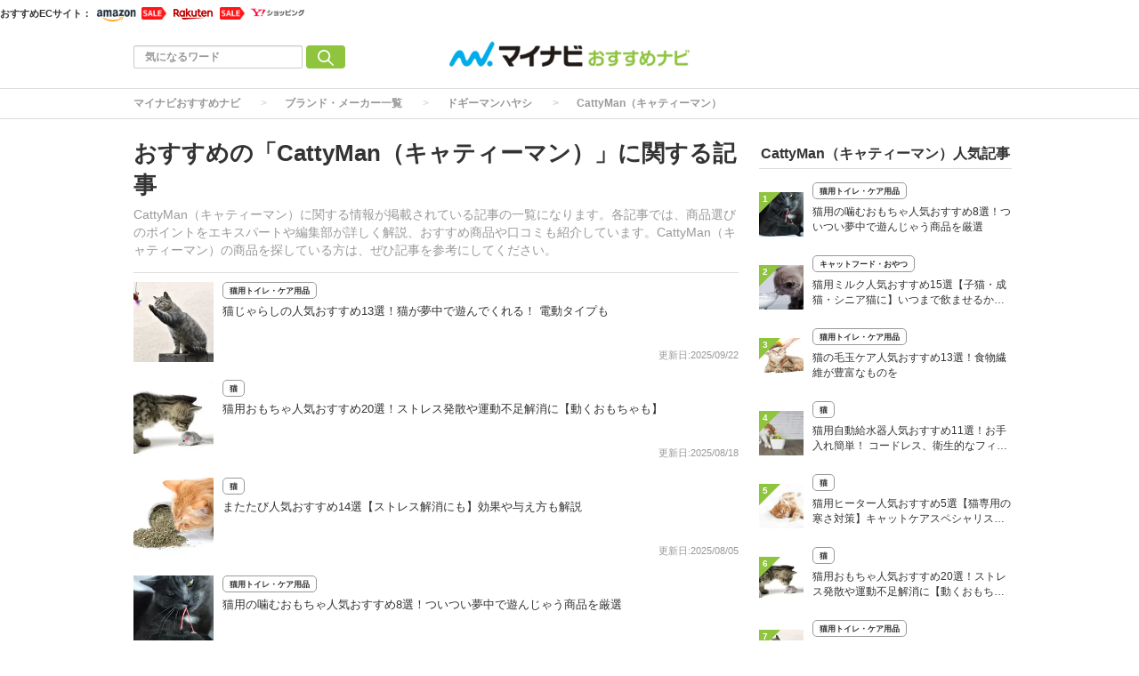

--- FILE ---
content_type: text/html; charset=utf-8
request_url: https://osusume.mynavi.jp/brand/4350/
body_size: 12369
content:
<!DOCTYPE html>
<html lang="ja">
<head>
  <meta charset="utf-8">
          <!-- Google Tag Manager -->
<script>(function(w,d,s,l,i){w[l]=w[l]||[];w[l].push({'gtm.start':new Date().getTime(),event:'gtm.js'});var f=d.getElementsByTagName(s)[0],j=d.createElement(s),dl=l!='dataLayer'?'&l='+l:'';j.async=true;j.src='https://www.googletagmanager.com/gtm.js?id='+i+dl;f.parentNode.insertBefore(j,f);})(window,document,'script','dataLayer','GTM-P7F9K6M');</script>
<!-- End Google Tag Manager -->

<meta name="msvalidate.01" content="EA2DE139CB249314736AA51A0C1D8670" />
<meta name="p:domain_verify" content="e8a2005c401a77a856726cf073b61bf8"/>

<!-- ahrefs -->
<meta name="ahrefs-site-verification" content="a787c507759ecdbb10d1a09281324daa425f090389197da4b648aafdc35879a0">



          
  
  
  <link rel="preload" href="/assets/pc_footer_share_twitter-6c5a7bb5e8db9ec2b8f72a0a57fe03b18708e4248e066e686bdcc7be78bb1967.png" as="image">
<link rel="preload" href="/assets/feed_icon-7e2eb562f84c6558db95f1b4704b437921941e201446dc4293e91665ecb319b3.png" as="image">
<link rel="preload" href="/assets/icon_mini_tag-913f09964be6f979ab8ac1f5e1f63d5dcf66c7c582f16552c39434de1db25528.png" as="image">
  <link rel="preload" href="/assets/article_new-b4df9802a8cc2cd85cc0e9c8b15d6b0071306601a57c08b54b1fdfa0b21c2b2c.png" as="image">
  <link rel="preload" href="/assets/article_update-85eb49294e3b0fc549586c68cdfe62f0f062e518fed5545dfcc0609240290dbc.png" as="image">
  <link rel="preload" href="/assets/article_new_pc-774e8562843511db7dd836f10271352240d700b500f555f4cba5469e02bbf840.png" as="image">
  <link rel="preload" href="/assets/article_update_pc-dbb597567e1a8ffeca0cb5bff1d8e625cb9c5d13e20bc92f48d967afc9229e84.png" as="image">
<link rel="preload" href="/uploads/app_setting/logo/1/24e1ce89-67b9-46a2-84e1-84e910da6975.png" as="image">
<title>CattyMan（キャティーマン）に関する記事｜マイナビおすすめナビ</title>
<meta name="description" content="CattyMan（キャティーマン）に関する情報が掲載されている記事の一覧になります。各記事では、商品選びのポイントをエキスパートや編集部が詳しく解説、おすすめ商品や口コミも紹介しています。CattyMan（キャティーマン）の商品を探している方は、ぜひ記事を参考にしてください。">
<meta name="robots" content="index,follow">
<link rel="canonical" href="https://osusume.mynavi.jp/brand/4350/">




<meta property="og:locale" content="ja_JP">
<meta property="og:title" content="CattyMan（キャティーマン）に関する記事｜マイナビおすすめナビ">
<meta property="og:type" content="website">
<meta property="og:url" content="https://osusume.mynavi.jp/brand/4350/">
<meta property="og:description" content="CattyMan（キャティーマン）に関する情報が掲載されている記事の一覧になります。各記事では、商品選びのポイントをエキスパートや編集部が詳しく解説、おすすめ商品や口コミも紹介しています。CattyMan（キャティーマン）の商品を探している方は、ぜひ記事を参考にしてください。">
<meta property="og:site_name" content="マイナビおすすめナビ | 買いたいものがきっと見つかる。">
  <meta property="og:image" content="https://osusume.mynavi.jp/uploads/app_setting/image/1/e066467e-b1c4-44fb-903a-1b0684f62542.jpg">

<meta name="twitter:site" content="@osusume_mynavi">
<meta name="twitter:card" content="summary_large_image">
<meta name="twitter:title" content="CattyMan（キャティーマン）に関する記事｜マイナビおすすめナビ">
<meta name="twitter:creator" content="@osusume_mynavi">
<meta name="twitter:image:src" content="https://osusume.mynavi.jp/uploads/app_setting/image/1/e066467e-b1c4-44fb-903a-1b0684f62542.jpg">
<meta name="twitter:domain" content="mynavi.jp">
    <meta name="viewport" content="width=device-width, initial-scale=1, maximum-scale=1, user-scalable=no">


    <script src="/assets/application-33ea35cd1a1d3b5259061e404a293687e6b69bca323a1f59443c7d9368db4836.js" defer="defer"></script>

      <link rel="stylesheet" href="/assets/responsive_application-7778b7b8cf844a180c4fb6ebc95e64543dcdfa0714e715d305ed9726c62d25ef.css" media="all" />
          <link rel="stylesheet" href="/assets/category/beauty-2868e6f2449506bb5e02c0bc8bac251c8519fd67ca14f8c88bdf26d604253487.css" media="all" />





    <link rel="icon" type="image/x-icon" href="/uploads/app_setting/favicon/1/eac7a02f-1aa1-4c1e-8df7-947ceb3fe697.ico" />
    <link rel="icon" type="image/x-icon" href="/uploads/app_setting/favicon/1/eac7a02f-1aa1-4c1e-8df7-947ceb3fe697.ico" />
      <link rel="apple-touch-icon" type="image/png" href="/uploads/app_setting/touch_icon/1/3cb5cc9d-fef2-4c03-9b44-df9f9765d1a2.png" />

      <meta name="format-detection" content="telephone=no">

<meta name="google-site-verification" content="DPID6yK77fvBxu0nLDQ-zEIglwo58PBp-g1Ww7WEoYI" />

      
      
      

<script type="application/ld+json">
    {
        "@context": "http://schema.org",
        "@type": "WebSite",
        "alternateName": "osusume.mynavi.jp",
        "name": "マイナビおすすめナビ",
        "inLanguage": "jp",
        "url": "https://osusume.mynavi.jp/",
        "accountablePerson": {
            "@type": "Person",
            "name": "土屋 芳明",
            "jobTitle": "株式会社マイナビ 代表取締役 社長執行役員",
            "sameAs": "https://www.mynavi.jp/company/overview/"
        },
        "publisher": {
            "@type": "Organization",
            "name": "株式会社マイナビ／マイナビおすすめナビ",
            "alternateName": "Mynavi Corporation",
            "url": "https://www.mynavi.jp/",
            "logo": "https://www.mynavi.jp/wp-content/themes/site/assets/img/common/log_main.png",
            "ethicsPolicy": "https://www.mynavi.jp/company/",
            "foundingDate": "1973-08-15T00:00:00+09:00"
        },
        "copyrightHolder": {
            "@type": "Organization",
            "name": "株式会社マイナビ",
            "alternateName": "Mynavi Corporation"
        }
    }</script>
</head>
<body class="no-pickups " id="wrapper">

   

    <!-- Google Tag Manager (noscript) -->
<noscript><iframe src="https://www.googletagmanager.com/ns.html?id=GTM-P7F9K6M" height="0" width="0" style="display:none;visibility:hidden"></iframe></noscript>
<!-- End Google Tag Manager (noscript) -->


    
    
    
    
    
        <nav id="navbar" class="navbar navbar-inverse sb-slide mobile_display_block  navbar-fixed-top">
  <div class="container">
    <div class="row">
      <div class="mb-center-position">
        <div class="logo-image-div" data-myanalysis="navbar-logo">
          
          <a class="manualClick" manual-label="マイナビおすすめナビ" href="/"><img class="logo-img logo-image-image" alt="マイナビおすすめナビ" width="380" height="96" loading="lazy" src="/uploads/app_setting/logo/1/24e1ce89-67b9-46a2-84e1-84e910da6975.png" /></a>
        </div>
      </div>
      <div class="right-position" data-myanalysis="navbar-menu-button">
        <button type="button" id="menu_button" class="navbar-toggle collapsed sb-toggle-right" data-toggle="collapse" data-target="#navbar" aria-expanded="false" aria-controls="navbar">
          <img class="" id="menu-button-img" alt="menu button" loading="lazy" src="/assets/amp_menu_btn_mob-ceee3bfe0f7f90e5e2d3a65c7be1fba2bb9cead901dcd654ac05979d4977e276.svg" />
        </button>
      </div>
    </div>
  </div>
</nav>

      <!-- Static navbar -->
  
<nav class="navbar pc_display_block" data-div="navbar-fixed-top">
  <div class="container_ec">
    <div class="row_ec">
      <div class="nav-ec-title">おすすめECサイト：</div>
        <div class="nav-ec-amazon"><picture><source srcset='/assets/nav-ec-sale.png-f279ae42c06e0df3e7bc23ab6b2631853ca1f7de5ec268f781e1d4e0a810cff4.webp' type=image/webp> <img class="nav-ec-sale-img  nav-ec-sale-none" alt="navbar ec sale" loading="lazy" src="/assets/nav-ec-sale-bfc1b36f548af3d16742b677555e97e919ee28c9157f126835e86c31c26c7adb.png" /></picture>
          <a href="https://www.amazon.co.jp/?tag=osusumenavi_top-22" target="_blank" rel="sponsored nofollow noopener"><picture><source srcset='/assets/amazon-nav-logo.png-6810568394a75264d4c5aa7090f5b97229c0c7a6e295bfe395e3faf942fa3cc9.webp' type=image/webp> <img alt="Amazonロゴ" loading="lazy" src="/assets/amazon-nav-logo-8fde160eba1d7cbfd056bf6e2fd2ecb584983bd0cbd3d5b3924f302d39e4020b.png" /></picture></a>
        </div>
        <div class="nav-ec-rakuten"><picture><source srcset='/assets/nav-ec-sale.png-f279ae42c06e0df3e7bc23ab6b2631853ca1f7de5ec268f781e1d4e0a810cff4.webp' type=image/webp> <img class="nav-ec-sale-img  nav-ec-sale-none" alt="navbar ec sale" loading="lazy" src="/assets/nav-ec-sale-bfc1b36f548af3d16742b677555e97e919ee28c9157f126835e86c31c26c7adb.png" /></picture>
          <a href="https://hb.afl.rakuten.co.jp/hgc/17714b55.94c0c6c6.17714b56.8fa8d09c/_RTLink110043?pc=https%3A%2F%2Fwww.rakuten.co.jp%2F&amp;link_type=hybrid_url&amp;ut=eyJwYWdlIjoidXJsIiwidHlwZSI6Imh5YnJpZF91cmwiLCJjb2wiOjF9" target="_blank" rel="sponsored nofollow noopener"><picture><source srcset='/assets/rakuten-nav-logo.gif-58114e4cad6582960305a8f84a939660db51ff969e3fff279b7fd77dcc677fe6.webp' type=image/webp> <img alt="楽天市場ロゴ" loading="lazy" src="/assets/rakuten-nav-logo-1f1187ae5d90d1ac313135937cc6b3b0b9b2aa466e20366c9ceddf082887dfc7.gif" /></picture></a>
        </div>
        <div class="nav-ec-yahoo"><picture><source srcset='/assets/nav-ec-sale.png-f279ae42c06e0df3e7bc23ab6b2631853ca1f7de5ec268f781e1d4e0a810cff4.webp' type=image/webp> <img class="nav-ec-sale-img  nav-ec-sale-none" alt="navbar ec sale" loading="lazy" src="/assets/nav-ec-sale-bfc1b36f548af3d16742b677555e97e919ee28c9157f126835e86c31c26c7adb.png" /></picture>
          <a href="https://ck.jp.ap.valuecommerce.com/servlet/referral?sid=3430673&amp;pid=891695232" target="_blank" rel="sponsored nofollow noopener"><picture><source srcset='/assets/yahoo-nav-logo.png-9e5197213469e20e13ffd0c111dd3c7a85a06803ee73ab49b8197e58ab69a37b.webp' type=image/webp> <img alt="Yahoo!ショッピングロゴ" loading="lazy" src="/assets/yahoo-nav-logo-bbc18706a00d06d15e96e89b1a9d3cbfb3881a1ab3eec1d719e2812743210066.png" /></picture></a>
        </div>
    </div>
  </div>
  <div class="container">
    <div class="row">
      <div class="col-xs-4 left-position" data-myanalysis="navbar-search">
        <form class="navbar-form search-article-form keyword-text-form manualClick" id="article_search" manual-label="検索" role="search" action="/articles/search/" accept-charset="UTF-8" method="get">
      
          <div class="form-group">
            <input class="form-control search_placeholder" placeholder="気になるワード" type="search" name="q[title_cont]" id="q_title_cont" />
             <button name="button" type="submit" class="btn btn-default btn-color search-btn">
             <img width="18" height="18" class="" alt="search button" loading="lazy" src="/assets/mushi-megane-50033777855101d9f5347309ae593cb3cb77e17064a7b2d2c3af74d5ae655b2f.svg" />
</button>          </div>
         
</form>      </div>
	
      <div class="col-xs-4 center-position">
        <div class="logo-image-div" data-myanalysis="navbar-logo">
          
          <a class="manualClick" manual-label="マイナビおすすめナビ" href="https://osusume.mynavi.jp/"><img class="logo-img logo-image-image" alt="マイナビおすすめナビ" width="380" height="96" loading="lazy" src="/uploads/app_setting/logo/1/24e1ce89-67b9-46a2-84e1-84e910da6975.png" /></a>
        </div>
      </div>
      <div class="col-xs-4 right-position navbar-info" data-myanalysis="navbar-right-position">
         <div id="navbar" class="navbar-collapse collapse">
          <ul class="nav navbar-nav navbar-right">
  
</ul>
        </div>
      </div>
    </div>
  </div>
</nav>



        
<script type="application/ld+json">
  {
    "@context": "https://schema.org",
    "@type": "BreadcrumbList",
    "itemListElement":
    [
    {
      "@type": "ListItem",
      "position": 1,
      "item":
      {
        "@id": "https://osusume.mynavi.jp/",
        "name": "マイナビおすすめナビ"
      }
    },
        {
          "@type": "ListItem",
          "position": 2,
          "item":
          {
            "@id": "https://osusume.mynavi.jp/brands/",
            "name": "ブランド・メーカー一覧"
          }
        },
        {
          "@type": "ListItem",
          "position": 3,
          "item":
          {
            "@id": "https://osusume.mynavi.jp/brand/4349/",
            "name": "ドギーマンハヤシ"
          }
        },
    {
      "@type": "ListItem",
      "position": 4,
      "item":
      {
            "@id": "https://osusume.mynavi.jp/brand/4350/",
            "name": "CattyMan（キャティーマン）"
      }
    }
    ]
  }
</script>
  
	<div class="breadcrumb-area pc_display_block" data-myanalysis="breadcrumb-area">
		<ol class="breadcrumb">
			<li><a class="manualClick" manual-label="マイナビおすすめナビ" href="/">マイナビおすすめナビ</a></li>
            <li><a class="manualClick" manual-label="ブランド・メーカー一覧" href="/brands/">ブランド・メーカー一覧</a></li>
            <li><a class="manualClick" manual-label="ドギーマンハヤシ" href="/brand/4349/">ドギーマンハヤシ</a></li>
		  <li class="active">CattyMan（キャティーマン）</li>
		</ol>
	</div>


  <div class="container contents">
      <div class="maskblack"></div>
          	<div class="breadcrumb-area mobile_display_block" data-myanalysis="breadcrumb-area">
		<ol class="breadcrumb">
			<li>
			<a class="manualClick" manual-label="マイナビおすすめナビ" href="/">
				
				<picture><source srcset='/assets/home.png-09cc10fcd69c28722f4e23be46d6d68770a4e97fbfe2bae66e8c2f5a9644ac4b.webp' type=image/webp> <img class="list-icon" alt="home icon" loading="lazy" src="/assets/home-c13454c83c1e7af14a2f7dd0e6743f2db6ab773100825977adf10983ad14bd54.png" width="16" height="16" /></picture>
</a>			</li>
            <li><a class="manualClick" manual-label="ブランド・メーカー一覧" href="/brands/">ブランド・メーカー一覧</a></li>
            <li><a class="manualClick" manual-label="ドギーマンハヤシ" href="/brand/4349/">ドギーマンハヤシ</a></li>
		  <li class="active">CattyMan（キャティーマン）</li>
		</ol>
	</div>
   <p id="notice" style="display:none"></p>
   
<div class="row">
  <div class="main-area article-area">
    <div class="category-header" data-myanalysis="brand-header">
  <div class="media">
    <div class="media-body">
      <h1 class="media-heading page_title">おすすめの「CattyMan（キャティーマン）」に関する記事</h1>
      <p class="media-heading">CattyMan（キャティーマン）に関する情報が掲載されている記事の一覧になります。各記事では、商品選びのポイントをエキスパートや編集部が詳しく解説、おすすめ商品や口コミも紹介しています。CattyMan（キャティーマン）の商品を探している方は、ぜひ記事を参考にしてください。</p>
    </div>
  </div>
</div>
    <hr>


    


<div class="block-area">
    <div class="article-list " data-href="/pet/6344/">
      <div class="media">
        <div class="media-left">
            <div class="thumb">
              <a class="manualClick" manual-label="猫じゃらしの人気おすすめ13選！猫が夢中で遊んでくれる！ 電動タイプも" href="/6344/"><img class="media-object " alt="猫じゃらしの人気おすすめ13選！猫が夢中で遊んでくれる！ 電動タイプも" loading="lazy" src="/uploads/article/image/6344/thumb_lg_xf6085372249l.jpg" /></a>
              
          </div>         
        </div>
        <div class="media-body">

          <div class="header">
            <div class="category">
            <a class="manualClick article-category" href="/keyword/615/">猫用トイレ・ケア用品</a>
          </div>
          </div>
          <p class="title">
              <a class="manualClick" manual-label="猫じゃらしの人気おすすめ13選！猫が夢中で遊んでくれる！ 電動タイプも" href="/6344/">猫じゃらしの人気おすすめ13選！猫が夢中で遊んでくれる！ 電動タイプも</a>
          </p>


          <div class="footer">
              
                <span class="published_at">更新日:2025/09/22</span>
          </div>
        </div>

        
      </div>
    </div>

          
    <div class="article-list " data-href="/pet/3516/">
      <div class="media">
        <div class="media-left">
            <div class="thumb">
              <a class="manualClick" manual-label="猫用おもちゃ人気おすすめ20選！ストレス発散や運動不足解消に【動くおもちゃも】" href="/3516/"><img class="media-object " alt="猫用おもちゃ人気おすすめ20選！ストレス発散や運動不足解消に【動くおもちゃも】" loading="lazy" src="/uploads/article/image/3516/thumb_lg_px0010068792l.jpg" /></a>
              
          </div>         
        </div>
        <div class="media-body">

          <div class="header">
            <div class="category">
            <a class="manualClick article-category" href="/keyword/256/">猫</a>
          </div>
          </div>
          <p class="title">
              <a class="manualClick" manual-label="猫用おもちゃ人気おすすめ20選！ストレス発散や運動不足解消に【動くおもちゃも】" href="/3516/">猫用おもちゃ人気おすすめ20選！ストレス発散や運動不足解消に【動くおもちゃも】</a>
          </p>


          <div class="footer">
              
                <span class="published_at">更新日:2025/08/18</span>
          </div>
        </div>

        
      </div>
    </div>

          
    <div class="article-list " data-href="/pet/6781/">
      <div class="media">
        <div class="media-left">
            <div class="thumb">
              <a class="manualClick" manual-label="またたび人気おすすめ14選【ストレス解消にも】効果や与え方も解説" href="/6781/"><img class="media-object " alt="またたび人気おすすめ14選【ストレス解消にも】効果や与え方も解説" loading="lazy" src="/uploads/article/image/6781/thumb_lg_rf36673767_l.jpg" /></a>
              
          </div>         
        </div>
        <div class="media-body">

          <div class="header">
            <div class="category">
            <a class="manualClick article-category" href="/keyword/256/">猫</a>
          </div>
          </div>
          <p class="title">
              <a class="manualClick" manual-label="またたび人気おすすめ14選【ストレス解消にも】効果や与え方も解説" href="/6781/">またたび人気おすすめ14選【ストレス解消にも】効果や与え方も解説</a>
          </p>


          <div class="footer">
              
                <span class="published_at">更新日:2025/08/05</span>
          </div>
        </div>

        
      </div>
    </div>

          
    <div class="article-list " data-href="/pet/3883/">
      <div class="media">
        <div class="media-left">
            <div class="thumb">
              <a class="manualClick" manual-label="猫用の噛むおもちゃ人気おすすめ8選！ついつい夢中で遊んじゃう商品を厳選" href="/3883/"><img class="media-object " alt="猫用の噛むおもちゃ人気おすすめ8選！ついつい夢中で遊んじゃう商品を厳選" loading="lazy" src="/uploads/article/image/3883/thumb_lg_rf129108800_l.jpg" /></a>
              
          </div>         
        </div>
        <div class="media-body">

          <div class="header">
            <div class="category">
            <a class="manualClick article-category" href="/keyword/615/">猫用トイレ・ケア用品</a>
          </div>
          </div>
          <p class="title">
              <a class="manualClick" manual-label="猫用の噛むおもちゃ人気おすすめ8選！ついつい夢中で遊んじゃう商品を厳選" href="/3883/">猫用の噛むおもちゃ人気おすすめ8選！ついつい夢中で遊んじゃう商品を厳選</a>
          </p>


          <div class="footer">
              
                <span class="published_at">更新日:2025/03/15</span>
          </div>
        </div>

        
      </div>
    </div>

          
    <div class="article-list " data-href="/pet/3804/">
      <div class="media">
        <div class="media-left">
            <div class="thumb">
              <a class="manualClick" manual-label="猫用ミルク人気おすすめ15選【子猫・成猫・シニア猫に】いつまで飲ませるかも解説" href="/3804/"><img class="media-object " alt="猫用ミルク人気おすすめ15選【子猫・成猫・シニア猫に】いつまで飲ませるかも解説" loading="lazy" src="/uploads/article/image/3804/thumb_lg_nekomiruku.jpg" /></a>
              
          </div>         
        </div>
        <div class="media-body">

          <div class="header">
            <div class="category">
            <a class="manualClick article-category" href="/keyword/611/">キャットフード・おやつ</a>
          </div>
          </div>
          <p class="title">
              <a class="manualClick" manual-label="猫用ミルク人気おすすめ15選【子猫・成猫・シニア猫に】いつまで飲ませるかも解説" href="/3804/">猫用ミルク人気おすすめ15選【子猫・成猫・シニア猫に】いつまで飲ませるかも解説</a>
          </p>


          <div class="footer">
              
                <span class="published_at">更新日:2025/03/09</span>
          </div>
        </div>

        
      </div>
    </div>

          
    <div class="article-list " data-href="/pet/640/">
      <div class="media">
        <div class="media-left">
            <div class="thumb">
              <a class="manualClick" manual-label="猫用自動給水器人気おすすめ11選！お手入れ簡単！ コードレス、衛生的なフィルター付きも" href="/640/"><img class="media-object " alt="猫用自動給水器人気おすすめ11選！お手入れ簡単！ コードレス、衛生的なフィルター付きも" loading="lazy" src="/assets/loading-gif-ef97edf4d1acb90bd8ecfb171d4687ca923b13d386173426bfcb961097a710fe.gif" data-original="/uploads/article/image/640/thumb_lg_rf117301348_o.jpg"></a>
              
          </div>         
        </div>
        <div class="media-body">

          <div class="header">
            <div class="category">
            <a class="manualClick article-category" href="/keyword/256/">猫</a>
          </div>
          </div>
          <p class="title">
              <a class="manualClick" manual-label="猫用自動給水器人気おすすめ11選！お手入れ簡単！ コードレス、衛生的なフィルター付きも" href="/640/">猫用自動給水器人気おすすめ11選！お手入れ簡単！ コードレス、衛生的なフィルター付きも</a>
          </p>


          <div class="footer">
              
                <span class="published_at">更新日:2025/02/26</span>
          </div>
        </div>

        
      </div>
    </div>

          
    <div class="article-list " data-href="/pet/3881/">
      <div class="media">
        <div class="media-left">
            <div class="thumb">
              <a class="manualClick" manual-label="猫用ヒーター人気おすすめ5選【猫専用の寒さ対策】キャットケアスペシャリストが厳選" href="/3881/"><img class="media-object " alt="猫用ヒーター人気おすすめ5選【猫専用の寒さ対策】キャットケアスペシャリストが厳選" loading="lazy" src="/assets/loading-gif-ef97edf4d1acb90bd8ecfb171d4687ca923b13d386173426bfcb961097a710fe.gif" data-original="/uploads/article/image/3881/thumb_lg_rf28828371_o.jpg"></a>
              
          </div>         
        </div>
        <div class="media-body">

          <div class="header">
            <div class="category">
            <a class="manualClick article-category" href="/keyword/256/">猫</a>
          </div>
          </div>
          <p class="title">
              <a class="manualClick" manual-label="猫用ヒーター人気おすすめ5選【猫専用の寒さ対策】キャットケアスペシャリストが厳選" href="/3881/">猫用ヒーター人気おすすめ5選【猫専用の寒さ対策】キャットケアスペシャリストが厳選</a>
          </p>


          <div class="footer">
              
                <span class="published_at">更新日:2025/02/25</span>
          </div>
        </div>

        
      </div>
    </div>

          
    <div class="article-list " data-href="/pet/2145/">
      <div class="media">
        <div class="media-left">
            <div class="thumb">
              <a class="manualClick" manual-label="猫用爪切り人気おすすめ15選！ハサミタイプやギロチンタイプ、電動も" href="/2145/"><img class="media-object " alt="猫用爪切り人気おすすめ15選！ハサミタイプやギロチンタイプ、電動も" loading="lazy" src="/assets/loading-gif-ef97edf4d1acb90bd8ecfb171d4687ca923b13d386173426bfcb961097a710fe.gif" data-original="/uploads/article/image/2145/thumb_lg_1.jpg"></a>
              
          </div>         
        </div>
        <div class="media-body">

          <div class="header">
            <div class="category">
            <a class="manualClick article-category" href="/keyword/256/">猫</a>
          </div>
          </div>
          <p class="title">
              <a class="manualClick" manual-label="猫用爪切り人気おすすめ15選！ハサミタイプやギロチンタイプ、電動も" href="/2145/">猫用爪切り人気おすすめ15選！ハサミタイプやギロチンタイプ、電動も</a>
          </p>


          <div class="footer">
              
                <span class="published_at">更新日:2024/12/23</span>
          </div>
        </div>

        
      </div>
    </div>

          
    <div class="article-list " data-href="/pet/11377/">
      <div class="media">
        <div class="media-left">
            <div class="thumb">
              <a class="manualClick" manual-label="猫用シャンプー人気おすすめ25選！頻度・やり方も解説【水不要、タオルタイプなど】" href="/11377/"><img class="media-object " alt="猫用シャンプー人気おすすめ25選！頻度・やり方も解説【水不要、タオルタイプなど】" loading="lazy" src="/assets/loading-gif-ef97edf4d1acb90bd8ecfb171d4687ca923b13d386173426bfcb961097a710fe.gif" data-original="/uploads/article/image/11377/thumb_lg_%E7%8C%AB_%E6%B4%97%E6%BF%AF%E6%A9%9F_%E3%82%B7%E3%83%A3%E3%83%B3%E3%83%97%E3%83%BC.jpg"></a>
              
          </div>         
        </div>
        <div class="media-body">

          <div class="header">
            <div class="category">
            <a class="manualClick article-category" href="/keyword/4020/">猫用ケア用品</a>
          </div>
          </div>
          <p class="title">
              <a class="manualClick" manual-label="猫用シャンプー人気おすすめ25選！頻度・やり方も解説【水不要、タオルタイプなど】" href="/11377/">猫用シャンプー人気おすすめ25選！頻度・やり方も解説【水不要、タオルタイプなど】</a>
          </p>


          <div class="footer">
              
                <span class="published_at">更新日:2024/12/11</span>
          </div>
        </div>

        
      </div>
    </div>

          
    <div class="article-list " data-href="/pet/6234/">
      <div class="media">
        <div class="media-left">
            <div class="thumb">
              <a class="manualClick" manual-label="猫草の人気おすすめ11選【愛猫の嗜好品として】届いてすぐあげられるものも" href="/6234/"><img class="media-object " alt="猫草の人気おすすめ11選【愛猫の嗜好品として】届いてすぐあげられるものも" loading="lazy" src="/assets/loading-gif-ef97edf4d1acb90bd8ecfb171d4687ca923b13d386173426bfcb961097a710fe.gif" data-original="/uploads/article/image/6234/thumb_lg_rf42029417_l.jpg"></a>
              
          </div>         
        </div>
        <div class="media-body">

          <div class="header">
            <div class="category">
            <a class="manualClick article-category" href="/keyword/615/">猫用トイレ・ケア用品</a>
          </div>
          </div>
          <p class="title">
              <a class="manualClick" manual-label="猫草の人気おすすめ11選【愛猫の嗜好品として】届いてすぐあげられるものも" href="/6234/">猫草の人気おすすめ11選【愛猫の嗜好品として】届いてすぐあげられるものも</a>
          </p>


          <div class="footer">
              
                <span class="published_at">更新日:2024/12/04</span>
          </div>
        </div>

        
      </div>
    </div>

          
    <div class="article-list " data-href="/pet/1724/">
      <div class="media">
        <div class="media-left">
            <div class="thumb">
              <a class="manualClick" manual-label="猫のノミダニ対策用品人気おすすめ9選【駆除・予防】スプレー・首輪タイプも" href="/1724/"><img class="media-object " alt="猫のノミダニ対策用品人気おすすめ9選【駆除・予防】スプレー・首輪タイプも" loading="lazy" src="/assets/loading-gif-ef97edf4d1acb90bd8ecfb171d4687ca923b13d386173426bfcb961097a710fe.gif" data-original="/uploads/article/image/1724/thumb_lg_rf37237206_o.jpg"></a>
              
          </div>         
        </div>
        <div class="media-body">

          <div class="header">
            <div class="category">
            <a class="manualClick article-category" href="/keyword/256/">猫</a>
          </div>
          </div>
          <p class="title">
              <a class="manualClick" manual-label="猫のノミダニ対策用品人気おすすめ9選【駆除・予防】スプレー・首輪タイプも" href="/1724/">猫のノミダニ対策用品人気おすすめ9選【駆除・予防】スプレー・首輪タイプも</a>
          </p>


          <div class="footer">
              
                <span class="published_at">更新日:2024/10/09</span>
          </div>
        </div>

        
      </div>
    </div>

          
    <div class="article-list " data-href="/pet/6640/">
      <div class="media">
        <div class="media-left">
            <div class="thumb">
              <a class="manualClick" manual-label="子猫用おもちゃ人気おすすめ12選！噛むおもちゃやけりぐるみなど" href="/6640/"><img class="media-object " alt="子猫用おもちゃ人気おすすめ12選！噛むおもちゃやけりぐるみなど" loading="lazy" src="/assets/loading-gif-ef97edf4d1acb90bd8ecfb171d4687ca923b13d386173426bfcb961097a710fe.gif" data-original="/uploads/article/image/6640/thumb_lg_pls8035991u88646.jpg"></a>
              
          </div>         
        </div>
        <div class="media-body">

          <div class="header">
            <div class="category">
            <a class="manualClick article-category" href="/keyword/256/">猫</a>
          </div>
          </div>
          <p class="title">
              <a class="manualClick" manual-label="子猫用おもちゃ人気おすすめ12選！噛むおもちゃやけりぐるみなど" href="/6640/">子猫用おもちゃ人気おすすめ12選！噛むおもちゃやけりぐるみなど</a>
          </p>


          <div class="footer">
              
                <span class="published_at">更新日:2024/10/04</span>
          </div>
        </div>

        
      </div>
    </div>

          
    <div class="article-list " data-href="/pet/6587/">
      <div class="media">
        <div class="media-left">
            <div class="thumb">
              <a class="manualClick" manual-label="猫用ドライシャンプー人気おすすめ10選！水やお風呂、シャンプーが苦手な愛猫に" href="/6587/"><img class="media-object " alt="猫用ドライシャンプー人気おすすめ10選！水やお風呂、シャンプーが苦手な愛猫に" loading="lazy" src="/assets/loading-gif-ef97edf4d1acb90bd8ecfb171d4687ca923b13d386173426bfcb961097a710fe.gif" data-original="/uploads/article/image/6587/thumb_lg_rf87485201_o.jpg"></a>
              
          </div>         
        </div>
        <div class="media-body">

          <div class="header">
            <div class="category">
            <a class="manualClick article-category" href="/keyword/615/">猫用トイレ・ケア用品</a>
          </div>
          </div>
          <p class="title">
              <a class="manualClick" manual-label="猫用ドライシャンプー人気おすすめ10選！水やお風呂、シャンプーが苦手な愛猫に" href="/6587/">猫用ドライシャンプー人気おすすめ10選！水やお風呂、シャンプーが苦手な愛猫に</a>
          </p>


          <div class="footer">
              
                <span class="published_at">更新日:2024/10/02</span>
          </div>
        </div>

        
      </div>
    </div>

          
</div>


  
  


    

      

        <div class="sidemenu ranking ca_ranking_ver2 mobile_display_block" data-myanalysis="sidemenu-ranking">
  <h4 class="title">CattyMan（キャティーマン）人気記事</h4>
  <hr id="112">
      <div class="media category-ranking-list " data-href="/3883/">
        <div class="media-left">
          <div class="thumb">
            <span class="circle">1</span>
            <a class="manualClick" manual-label="猫用の噛むおもちゃ人気おすすめ8選！ついつい夢中で遊んじゃう商品を厳選" href="/3883/"><img class="media-object " alt="猫用の噛むおもちゃ人気おすすめ8選！ついつい夢中で遊んじゃう商品を厳選" loading="lazy" src="/uploads/article/image/3883/thumb_lg_rf129108800_l.jpg" /></a>
            
          </div>
        </div>
        <div class="media-body">
            <div class="category">
            <a class="manualClick article-category" href="/keyword/615/">猫用トイレ・ケア用品</a>
            </div>
          <p><a class="manualClick title" manual-label="猫用の噛むおもちゃ人気おすすめ8選！ついつい夢中で遊んじゃう商品を厳選" href="/3883/">猫用の噛むおもちゃ人気おすすめ8選！ついつい夢中で遊んじゃう商品を厳選</a></p>
          <p class="weekly">
          </p>
        </div>
      </div>
      <div class="media category-ranking-list " data-href="/3804/">
        <div class="media-left">
          <div class="thumb">
            <span class="circle">2</span>
            <a class="manualClick" manual-label="猫用ミルク人気おすすめ15選【子猫・成猫・シニア猫に】いつまで飲ませるかも解説" href="/3804/"><img class="media-object " alt="猫用ミルク人気おすすめ15選【子猫・成猫・シニア猫に】いつまで飲ませるかも解説" loading="lazy" src="/uploads/article/image/3804/thumb_lg_nekomiruku.jpg" /></a>
            
          </div>
        </div>
        <div class="media-body">
            <div class="category">
            <a class="manualClick article-category" href="/keyword/611/">キャットフード・おやつ</a>
            </div>
          <p><a class="manualClick title" manual-label="猫用ミルク人気おすすめ15選【子猫・成猫・シニア猫に】いつまで飲ませるかも解説" href="/3804/">猫用ミルク人気おすすめ15選【子猫・成猫・シニア猫に】いつまで飲ませるかも解説</a></p>
          <p class="weekly">
          </p>
        </div>
      </div>
      <div class="media category-ranking-list " data-href="/1089/">
        <div class="media-left">
          <div class="thumb">
            <span class="circle">3</span>
            <a class="manualClick" manual-label="猫の毛玉ケア人気おすすめ13選！食物繊維が豊富なものを" href="/1089/"><img class="media-object " alt="猫の毛玉ケア人気おすすめ13選！食物繊維が豊富なものを" loading="lazy" src="/uploads/article/image/1089/thumb_lg_rf105061765_o_2.jpg" /></a>
            
          </div>
        </div>
        <div class="media-body">
            <div class="category">
            <a class="manualClick article-category" href="/keyword/615/">猫用トイレ・ケア用品</a>
            </div>
          <p><a class="manualClick title" manual-label="猫の毛玉ケア人気おすすめ13選！食物繊維が豊富なものを" href="/1089/">猫の毛玉ケア人気おすすめ13選！食物繊維が豊富なものを</a></p>
          <p class="weekly">
          </p>
        </div>
      </div>
      <div class="media category-ranking-list " data-href="/640/">
        <div class="media-left">
          <div class="thumb">
            <span class="circle">4</span>
            <a class="manualClick" manual-label="猫用自動給水器人気おすすめ11選！お手入れ簡単！ コードレス、衛生的なフィルター付きも" href="/640/"><img class="media-object " alt="猫用自動給水器人気おすすめ11選！お手入れ簡単！ コードレス、衛生的なフィルター付きも" loading="lazy" src="/uploads/article/image/640/thumb_lg_rf117301348_o.jpg" /></a>
            
          </div>
        </div>
        <div class="media-body">
            <div class="category">
            <a class="manualClick article-category" href="/keyword/256/">猫</a>
            </div>
          <p><a class="manualClick title" manual-label="猫用自動給水器人気おすすめ11選！お手入れ簡単！ コードレス、衛生的なフィルター付きも" href="/640/">猫用自動給水器人気おすすめ11選！お手入れ簡単！ コードレス、衛生的なフィルター付きも</a></p>
          <p class="weekly">
          </p>
        </div>
      </div>
      <div class="media category-ranking-list " data-href="/3881/">
        <div class="media-left">
          <div class="thumb">
            <span class="circle">5</span>
            <a class="manualClick" manual-label="猫用ヒーター人気おすすめ5選【猫専用の寒さ対策】キャットケアスペシャリストが厳選" href="/3881/"><img class="media-object " alt="猫用ヒーター人気おすすめ5選【猫専用の寒さ対策】キャットケアスペシャリストが厳選" loading="lazy" src="/uploads/article/image/3881/thumb_lg_rf28828371_o.jpg" /></a>
            
          </div>
        </div>
        <div class="media-body">
            <div class="category">
            <a class="manualClick article-category" href="/keyword/256/">猫</a>
            </div>
          <p><a class="manualClick title" manual-label="猫用ヒーター人気おすすめ5選【猫専用の寒さ対策】キャットケアスペシャリストが厳選" href="/3881/">猫用ヒーター人気おすすめ5選【猫専用の寒さ対策】キャットケアスペシャリストが厳選</a></p>
          <p class="weekly">
          </p>
        </div>
      </div>
      <div class="media category-ranking-list " data-href="/3516/">
        <div class="media-left">
          <div class="thumb">
            <span class="circle">6</span>
            <a class="manualClick" manual-label="猫用おもちゃ人気おすすめ20選！ストレス発散や運動不足解消に【動くおもちゃも】" href="/3516/"><img class="media-object " alt="猫用おもちゃ人気おすすめ20選！ストレス発散や運動不足解消に【動くおもちゃも】" loading="lazy" src="/uploads/article/image/3516/thumb_lg_px0010068792l.jpg" /></a>
            
          </div>
        </div>
        <div class="media-body">
            <div class="category">
            <a class="manualClick article-category" href="/keyword/256/">猫</a>
            </div>
          <p><a class="manualClick title" manual-label="猫用おもちゃ人気おすすめ20選！ストレス発散や運動不足解消に【動くおもちゃも】" href="/3516/">猫用おもちゃ人気おすすめ20選！ストレス発散や運動不足解消に【動くおもちゃも】</a></p>
          <p class="weekly">
          </p>
        </div>
      </div>
      <div class="media category-ranking-list " data-href="/6344/">
        <div class="media-left">
          <div class="thumb">
            <span class="circle">7</span>
            <a class="manualClick" manual-label="猫じゃらしの人気おすすめ13選！猫が夢中で遊んでくれる！ 電動タイプも" href="/6344/"><img class="media-object " alt="猫じゃらしの人気おすすめ13選！猫が夢中で遊んでくれる！ 電動タイプも" loading="lazy" src="/uploads/article/image/6344/thumb_lg_xf6085372249l.jpg" /></a>
            
          </div>
        </div>
        <div class="media-body">
            <div class="category">
            <a class="manualClick article-category" href="/keyword/615/">猫用トイレ・ケア用品</a>
            </div>
          <p><a class="manualClick title" manual-label="猫じゃらしの人気おすすめ13選！猫が夢中で遊んでくれる！ 電動タイプも" href="/6344/">猫じゃらしの人気おすすめ13選！猫が夢中で遊んでくれる！ 電動タイプも</a></p>
          <p class="weekly">
          </p>
        </div>
      </div>
      <div class="media category-ranking-list " data-href="/6234/">
        <div class="media-left">
          <div class="thumb">
            <span class="circle">8</span>
            <a class="manualClick" manual-label="猫草の人気おすすめ11選【愛猫の嗜好品として】届いてすぐあげられるものも" href="/6234/"><img class="media-object " alt="猫草の人気おすすめ11選【愛猫の嗜好品として】届いてすぐあげられるものも" loading="lazy" src="/uploads/article/image/6234/thumb_lg_rf42029417_l.jpg" /></a>
            
          </div>
        </div>
        <div class="media-body">
            <div class="category">
            <a class="manualClick article-category" href="/keyword/615/">猫用トイレ・ケア用品</a>
            </div>
          <p><a class="manualClick title" manual-label="猫草の人気おすすめ11選【愛猫の嗜好品として】届いてすぐあげられるものも" href="/6234/">猫草の人気おすすめ11選【愛猫の嗜好品として】届いてすぐあげられるものも</a></p>
          <p class="weekly">
          </p>
        </div>
      </div>
      <div class="media category-ranking-list " data-href="/2145/">
        <div class="media-left">
          <div class="thumb">
            <span class="circle">9</span>
            <a class="manualClick" manual-label="猫用爪切り人気おすすめ15選！ハサミタイプやギロチンタイプ、電動も" href="/2145/"><img class="media-object " alt="猫用爪切り人気おすすめ15選！ハサミタイプやギロチンタイプ、電動も" loading="lazy" src="/uploads/article/image/2145/thumb_lg_1.jpg" /></a>
            
          </div>
        </div>
        <div class="media-body">
            <div class="category">
            <a class="manualClick article-category" href="/keyword/256/">猫</a>
            </div>
          <p><a class="manualClick title" manual-label="猫用爪切り人気おすすめ15選！ハサミタイプやギロチンタイプ、電動も" href="/2145/">猫用爪切り人気おすすめ15選！ハサミタイプやギロチンタイプ、電動も</a></p>
          <p class="weekly">
          </p>
        </div>
      </div>
      <div class="media category-ranking-list " data-href="/11377/">
        <div class="media-left">
          <div class="thumb">
            <span class="circle">10</span>
            <a class="manualClick" manual-label="猫用シャンプー人気おすすめ25選！頻度・やり方も解説【水不要、タオルタイプなど】" href="/11377/"><img class="media-object " alt="猫用シャンプー人気おすすめ25選！頻度・やり方も解説【水不要、タオルタイプなど】" loading="lazy" src="/uploads/article/image/11377/thumb_lg_%E7%8C%AB_%E6%B4%97%E6%BF%AF%E6%A9%9F_%E3%82%B7%E3%83%A3%E3%83%B3%E3%83%97%E3%83%BC.jpg" /></a>
            
          </div>
        </div>
        <div class="media-body">
            <div class="category">
            <a class="manualClick article-category" href="/keyword/4020/">猫用ケア用品</a>
            </div>
          <p><a class="manualClick title" manual-label="猫用シャンプー人気おすすめ25選！頻度・やり方も解説【水不要、タオルタイプなど】" href="/11377/">猫用シャンプー人気おすすめ25選！頻度・やり方も解説【水不要、タオルタイプなど】</a></p>
          <p class="weekly">
          </p>
        </div>
      </div>
    <a class="manualClick all-ranking-link" manual-label="&gt;&gt;総合の人気記事ランキングをもっと見る" href="/articles/ranking/overall/">&gt;&gt;もっと見る</a>
</div>

      
        <div class="recommends-area mobile_display_block" data-myanalysis="sidemenu-recommends-area">
    <h4 class="title">おすすめ情報</h4>
    <hr id="94">
            <div class="media recommends-list" data-href="/15096/?rt=os" >
                <div class="media-left">
                  <a class="manualClick" manual-label="『天才ベジホルダー』の口コミ・評判を参考に実証レビュー！安全・時短の調理サポートアイテム！" href="/15096/?rt=os"><img class="media-object " alt="『天才ベジホルダー』の口コミ・評判を参考に実証レビュー！安全・時短の調理サポートアイテム！" loading="lazy" src="/uploads/article/image/15096/thumb_lg_gf1420116798l.jpg" /></a>
                  
                </div>
                <div class="media-body">
                  
                  <p class="maBottom0"><a class="title manualClick" manual-label="『天才ベジホルダー』の口コミ・評判を参考に実証レビュー！安全・時短の調理サポートアイテム！" href="/15096/?rt=os">『天才ベジホルダー』の口コミ・評判を参考に実証レビュー！安全・時短の調理サポートアイテム！</a></p>
                                      <p>
                  </p>
                </div>
              </div>
            <div class="media recommends-list" data-href="/15098/?rt=os" >
                <div class="media-left">
                  <a class="manualClick" manual-label="NHK「あさイチ」で紹介された「天才ピーラー」のここがすごい！キャベツがほわほわ4枚刃ピーラーの魅力に迫る！" href="/15098/?rt=os"><img class="media-object " alt="NHK「あさイチ」で紹介された「天才ピーラー」のここがすごい！キャベツがほわほわ4枚刃ピーラーの魅力に迫る！" loading="lazy" src="/uploads/article/image/15098/thumb_lg_leben_peeler_ogp.jpg" /></a>
                  
                </div>
                <div class="media-body">
                  
                  <p class="maBottom0"><a class="title manualClick" manual-label="NHK「あさイチ」で紹介された「天才ピーラー」のここがすごい！キャベツがほわほわ4枚刃ピーラーの魅力に迫る！" href="/15098/?rt=os">NHK「あさイチ」で紹介された「天才ピーラー」のここがすごい！キャベツがほわほわ4枚刃ピーラーの魅力に迫る！</a></p>
                                      <p>
                  </p>
                </div>
              </div>
            <div class="media recommends-list" data-href="/8432/?rt=os" >
                <div class="media-left">
                  <a class="manualClick" manual-label="年賀状印刷業者のおすすめ5選！料金・サービスを徹底比較" href="/8432/?rt=os"><img class="media-object " alt="年賀状印刷業者のおすすめ5選！料金・サービスを徹底比較" loading="lazy" src="/uploads/article/image/8432/thumb_lg_image2.png" /></a>
                  
                </div>
                <div class="media-body">
                  
                  <p class="maBottom0"><a class="title manualClick" manual-label="年賀状印刷業者のおすすめ5選！料金・サービスを徹底比較" href="/8432/?rt=os">年賀状印刷業者のおすすめ5選！料金・サービスを徹底比較</a></p>
                                      <p>
                  </p>
                </div>
              </div>
            <div class="media recommends-list" data-href="/8399/?rt=os" >
                <div class="media-left">
                  <a class="manualClick" manual-label="ウォーターサーバーおすすめ10選！導入のメリットや選び方のポイントを徹底解説" href="/8399/?rt=os"><img class="media-object " alt="ウォーターサーバーおすすめ10選！導入のメリットや選び方のポイントを徹底解説" loading="lazy" src="/uploads/article/image/8399/thumb_lg_image4.png" /></a>
                  
                </div>
                <div class="media-body">
                  
                  <p class="maBottom0"><a class="title manualClick" manual-label="ウォーターサーバーおすすめ10選！導入のメリットや選び方のポイントを徹底解説" href="/8399/?rt=os">ウォーターサーバーおすすめ10選！導入のメリットや選び方のポイントを徹底解説</a></p>
                                      <p>
                  </p>
                </div>
              </div>
            <div class="media recommends-list" data-href="/14957/?rt=os" >
                <div class="media-left">
                  <a class="manualClick" manual-label="夏用リカバリーウェアおすすめ人気ランキング17選！涼しく快適にすごせるウェアをご紹介！" href="/14957/?rt=os"><img class="media-object " alt="夏用リカバリーウェアおすすめ人気ランキング17選！涼しく快適にすごせるウェアをご紹介！" loading="lazy" src="/uploads/article/image/14957/thumb_lg_xf6590018077o.jpg" /></a>
                  
                </div>
                <div class="media-body">
                  
                  <p class="maBottom0"><a class="title manualClick" manual-label="夏用リカバリーウェアおすすめ人気ランキング17選！涼しく快適にすごせるウェアをご紹介！" href="/14957/?rt=os">夏用リカバリーウェアおすすめ人気ランキング17選！涼しく快適にすごせるウェアをご紹介！</a></p>
                                      <p>
                  </p>
                </div>
              </div>
  </div>


      <div class="sidemenu tags ca_ranking_ver2" data-myanalysis="sidemenu-tags">
    <p class="title">話題のタグ</p>
    <hr id="70">
        <a class="category-tag-position manualClick" manual-label="猫" href="/keyword/256/">
        <span class="tag-name">#猫</span>
</a>        <a class="category-tag-position manualClick" manual-label="猫用トイレ・ケア用品" href="/keyword/615/">
        <span class="tag-name">#猫用トイレ・ケア用品</span>
</a>        <a class="category-tag-position manualClick" manual-label="猫用おもちゃ" href="/keyword/3697/">
        <span class="tag-name">#猫用おもちゃ</span>
</a>        <a class="category-tag-position manualClick" manual-label="キャットフード・おやつ" href="/keyword/611/">
        <span class="tag-name">#キャットフード・おやつ</span>
</a>        <a class="category-tag-position manualClick" manual-label="猫用ケア用品" href="/keyword/4020/">
        <span class="tag-name">#猫用ケア用品</span>
</a>        <a class="category-tag-position manualClick" manual-label="暖房器具" href="/keyword/482/">
        <span class="tag-name">#暖房器具</span>
</a>        <a class="category-tag-position manualClick" manual-label="空調・季節家電" href="/keyword/6/">
        <span class="tag-name">#空調・季節家電</span>
</a>        <a class="category-tag-position manualClick" manual-label="口コミ" href="/keyword/5238/">
        <span class="tag-name">#口コミ</span>
</a>  </div>


    <div class="category-header" data-myanalysis="brand-header">
  <div class="media">
  </div>
</div>

    
  <div class="about-osusume-container about-osusume-container-wider 9-pc pc_display_block">
    <div class="about-osusume-title">
      <h2 class="title">マイナビおすすめナビについて</h2>
    </div>
    <hr class="maTop0">
    <p class="about-osusume-description">マイナビおすすめナビは、「買いたいものがきっと見つかる」サイト。各分野の専門家と編集部があなたのためにおすすめの商品を厳選してご紹介します。モノ選びに悩むことなく、簡単スマートに自分の欲しいモノが見つけられます。</p>
  </div>

    
  <div class="about-osusume-container 16-mob mobile_display_block">
    <div class="about-osusume-title">
      <h2 class="title">マイナビおすすめナビについて</h2>
    </div>
    <hr class="maTop0">
    <p class="about-osusume-description">マイナビおすすめナビは、「買いたいものがきっと見つかる」サイト。各分野の専門家と編集部があなたのためにおすすめの商品を厳選してご紹介します。モノ選びに悩むことなく、簡単スマートに自分の欲しいモノが見つけられます。</p>
  </div>


  </div>
  <div class="right-area">
    
        
        <div class="sidemenu ranking ca_ranking_ver2 pc_display_block" data-myanalysis="sidemenu-ranking">
  <h4 class="title">CattyMan（キャティーマン）人気記事</h4>
  <hr id="112">
      <div class="media category-ranking-list " data-href="/3883/">
        <div class="media-left">
          <div class="thumb">
            <span class="circle">1</span>
            <a class="manualClick" manual-label="猫用の噛むおもちゃ人気おすすめ8選！ついつい夢中で遊んじゃう商品を厳選" href="/3883/"><img class="media-object " alt="猫用の噛むおもちゃ人気おすすめ8選！ついつい夢中で遊んじゃう商品を厳選" loading="lazy" src="/uploads/article/image/3883/thumb_lg_rf129108800_l.jpg" /></a>
            
          </div>
        </div>
        <div class="media-body">
            <div class="category">
            <a class="manualClick article-category" href="/keyword/615/">猫用トイレ・ケア用品</a>
            </div>
          <p><a class="manualClick title" manual-label="猫用の噛むおもちゃ人気おすすめ8選！ついつい夢中で遊んじゃう商品を厳選" href="/3883/">猫用の噛むおもちゃ人気おすすめ8選！ついつい夢中で遊んじゃう商品を厳選</a></p>
          <p class="weekly">
          </p>
        </div>
      </div>
      <div class="media category-ranking-list " data-href="/3804/">
        <div class="media-left">
          <div class="thumb">
            <span class="circle">2</span>
            <a class="manualClick" manual-label="猫用ミルク人気おすすめ15選【子猫・成猫・シニア猫に】いつまで飲ませるかも解説" href="/3804/"><img class="media-object " alt="猫用ミルク人気おすすめ15選【子猫・成猫・シニア猫に】いつまで飲ませるかも解説" loading="lazy" src="/uploads/article/image/3804/thumb_lg_nekomiruku.jpg" /></a>
            
          </div>
        </div>
        <div class="media-body">
            <div class="category">
            <a class="manualClick article-category" href="/keyword/611/">キャットフード・おやつ</a>
            </div>
          <p><a class="manualClick title" manual-label="猫用ミルク人気おすすめ15選【子猫・成猫・シニア猫に】いつまで飲ませるかも解説" href="/3804/">猫用ミルク人気おすすめ15選【子猫・成猫・シニア猫に】いつまで飲ませるかも解説</a></p>
          <p class="weekly">
          </p>
        </div>
      </div>
      <div class="media category-ranking-list " data-href="/1089/">
        <div class="media-left">
          <div class="thumb">
            <span class="circle">3</span>
            <a class="manualClick" manual-label="猫の毛玉ケア人気おすすめ13選！食物繊維が豊富なものを" href="/1089/"><img class="media-object " alt="猫の毛玉ケア人気おすすめ13選！食物繊維が豊富なものを" loading="lazy" src="/uploads/article/image/1089/thumb_lg_rf105061765_o_2.jpg" /></a>
            
          </div>
        </div>
        <div class="media-body">
            <div class="category">
            <a class="manualClick article-category" href="/keyword/615/">猫用トイレ・ケア用品</a>
            </div>
          <p><a class="manualClick title" manual-label="猫の毛玉ケア人気おすすめ13選！食物繊維が豊富なものを" href="/1089/">猫の毛玉ケア人気おすすめ13選！食物繊維が豊富なものを</a></p>
          <p class="weekly">
          </p>
        </div>
      </div>
      <div class="media category-ranking-list " data-href="/640/">
        <div class="media-left">
          <div class="thumb">
            <span class="circle">4</span>
            <a class="manualClick" manual-label="猫用自動給水器人気おすすめ11選！お手入れ簡単！ コードレス、衛生的なフィルター付きも" href="/640/"><img class="media-object " alt="猫用自動給水器人気おすすめ11選！お手入れ簡単！ コードレス、衛生的なフィルター付きも" loading="lazy" src="/uploads/article/image/640/thumb_lg_rf117301348_o.jpg" /></a>
            
          </div>
        </div>
        <div class="media-body">
            <div class="category">
            <a class="manualClick article-category" href="/keyword/256/">猫</a>
            </div>
          <p><a class="manualClick title" manual-label="猫用自動給水器人気おすすめ11選！お手入れ簡単！ コードレス、衛生的なフィルター付きも" href="/640/">猫用自動給水器人気おすすめ11選！お手入れ簡単！ コードレス、衛生的なフィルター付きも</a></p>
          <p class="weekly">
          </p>
        </div>
      </div>
      <div class="media category-ranking-list " data-href="/3881/">
        <div class="media-left">
          <div class="thumb">
            <span class="circle">5</span>
            <a class="manualClick" manual-label="猫用ヒーター人気おすすめ5選【猫専用の寒さ対策】キャットケアスペシャリストが厳選" href="/3881/"><img class="media-object " alt="猫用ヒーター人気おすすめ5選【猫専用の寒さ対策】キャットケアスペシャリストが厳選" loading="lazy" src="/uploads/article/image/3881/thumb_lg_rf28828371_o.jpg" /></a>
            
          </div>
        </div>
        <div class="media-body">
            <div class="category">
            <a class="manualClick article-category" href="/keyword/256/">猫</a>
            </div>
          <p><a class="manualClick title" manual-label="猫用ヒーター人気おすすめ5選【猫専用の寒さ対策】キャットケアスペシャリストが厳選" href="/3881/">猫用ヒーター人気おすすめ5選【猫専用の寒さ対策】キャットケアスペシャリストが厳選</a></p>
          <p class="weekly">
          </p>
        </div>
      </div>
      <div class="media category-ranking-list " data-href="/3516/">
        <div class="media-left">
          <div class="thumb">
            <span class="circle">6</span>
            <a class="manualClick" manual-label="猫用おもちゃ人気おすすめ20選！ストレス発散や運動不足解消に【動くおもちゃも】" href="/3516/"><img class="media-object " alt="猫用おもちゃ人気おすすめ20選！ストレス発散や運動不足解消に【動くおもちゃも】" loading="lazy" src="/uploads/article/image/3516/thumb_lg_px0010068792l.jpg" /></a>
            
          </div>
        </div>
        <div class="media-body">
            <div class="category">
            <a class="manualClick article-category" href="/keyword/256/">猫</a>
            </div>
          <p><a class="manualClick title" manual-label="猫用おもちゃ人気おすすめ20選！ストレス発散や運動不足解消に【動くおもちゃも】" href="/3516/">猫用おもちゃ人気おすすめ20選！ストレス発散や運動不足解消に【動くおもちゃも】</a></p>
          <p class="weekly">
          </p>
        </div>
      </div>
      <div class="media category-ranking-list " data-href="/6344/">
        <div class="media-left">
          <div class="thumb">
            <span class="circle">7</span>
            <a class="manualClick" manual-label="猫じゃらしの人気おすすめ13選！猫が夢中で遊んでくれる！ 電動タイプも" href="/6344/"><img class="media-object " alt="猫じゃらしの人気おすすめ13選！猫が夢中で遊んでくれる！ 電動タイプも" loading="lazy" src="/uploads/article/image/6344/thumb_lg_xf6085372249l.jpg" /></a>
            
          </div>
        </div>
        <div class="media-body">
            <div class="category">
            <a class="manualClick article-category" href="/keyword/615/">猫用トイレ・ケア用品</a>
            </div>
          <p><a class="manualClick title" manual-label="猫じゃらしの人気おすすめ13選！猫が夢中で遊んでくれる！ 電動タイプも" href="/6344/">猫じゃらしの人気おすすめ13選！猫が夢中で遊んでくれる！ 電動タイプも</a></p>
          <p class="weekly">
          </p>
        </div>
      </div>
      <div class="media category-ranking-list " data-href="/6234/">
        <div class="media-left">
          <div class="thumb">
            <span class="circle">8</span>
            <a class="manualClick" manual-label="猫草の人気おすすめ11選【愛猫の嗜好品として】届いてすぐあげられるものも" href="/6234/"><img class="media-object " alt="猫草の人気おすすめ11選【愛猫の嗜好品として】届いてすぐあげられるものも" loading="lazy" src="/uploads/article/image/6234/thumb_lg_rf42029417_l.jpg" /></a>
            
          </div>
        </div>
        <div class="media-body">
            <div class="category">
            <a class="manualClick article-category" href="/keyword/615/">猫用トイレ・ケア用品</a>
            </div>
          <p><a class="manualClick title" manual-label="猫草の人気おすすめ11選【愛猫の嗜好品として】届いてすぐあげられるものも" href="/6234/">猫草の人気おすすめ11選【愛猫の嗜好品として】届いてすぐあげられるものも</a></p>
          <p class="weekly">
          </p>
        </div>
      </div>
      <div class="media category-ranking-list " data-href="/2145/">
        <div class="media-left">
          <div class="thumb">
            <span class="circle">9</span>
            <a class="manualClick" manual-label="猫用爪切り人気おすすめ15選！ハサミタイプやギロチンタイプ、電動も" href="/2145/"><img class="media-object " alt="猫用爪切り人気おすすめ15選！ハサミタイプやギロチンタイプ、電動も" loading="lazy" src="/uploads/article/image/2145/thumb_lg_1.jpg" /></a>
            
          </div>
        </div>
        <div class="media-body">
            <div class="category">
            <a class="manualClick article-category" href="/keyword/256/">猫</a>
            </div>
          <p><a class="manualClick title" manual-label="猫用爪切り人気おすすめ15選！ハサミタイプやギロチンタイプ、電動も" href="/2145/">猫用爪切り人気おすすめ15選！ハサミタイプやギロチンタイプ、電動も</a></p>
          <p class="weekly">
          </p>
        </div>
      </div>
      <div class="media category-ranking-list " data-href="/11377/">
        <div class="media-left">
          <div class="thumb">
            <span class="circle">10</span>
            <a class="manualClick" manual-label="猫用シャンプー人気おすすめ25選！頻度・やり方も解説【水不要、タオルタイプなど】" href="/11377/"><img class="media-object " alt="猫用シャンプー人気おすすめ25選！頻度・やり方も解説【水不要、タオルタイプなど】" loading="lazy" src="/uploads/article/image/11377/thumb_lg_%E7%8C%AB_%E6%B4%97%E6%BF%AF%E6%A9%9F_%E3%82%B7%E3%83%A3%E3%83%B3%E3%83%97%E3%83%BC.jpg" /></a>
            
          </div>
        </div>
        <div class="media-body">
            <div class="category">
            <a class="manualClick article-category" href="/keyword/4020/">猫用ケア用品</a>
            </div>
          <p><a class="manualClick title" manual-label="猫用シャンプー人気おすすめ25選！頻度・やり方も解説【水不要、タオルタイプなど】" href="/11377/">猫用シャンプー人気おすすめ25選！頻度・やり方も解説【水不要、タオルタイプなど】</a></p>
          <p class="weekly">
          </p>
        </div>
      </div>
    <a class="manualClick all-ranking-link" manual-label="&gt;&gt;総合の人気記事ランキングをもっと見る" href="/articles/ranking/overall/">&gt;&gt;もっと見る</a>
</div>
        
        
          <div class="recommends-area pc_display_block" data-myanalysis="sidemenu-recommends-area">
    <h4 class="title">おすすめ情報</h4>
    <hr id="94">
            <div class="media recommends-list" data-href="/15096/?rt=os" >
                <div class="media-left">
                  <a class="manualClick" manual-label="『天才ベジホルダー』の口コミ・評判を参考に実証レビュー！安全・時短の調理サポートアイテム！" href="/15096/?rt=os"><img class="media-object " alt="『天才ベジホルダー』の口コミ・評判を参考に実証レビュー！安全・時短の調理サポートアイテム！" loading="lazy" src="/uploads/article/image/15096/thumb_lg_gf1420116798l.jpg" /></a>
                  
                </div>
                <div class="media-body">
                  
                  <p class="maBottom0"><a class="title manualClick" manual-label="『天才ベジホルダー』の口コミ・評判を参考に実証レビュー！安全・時短の調理サポートアイテム！" href="/15096/?rt=os">『天才ベジホルダー』の口コミ・評判を参考に実証レビュー！安全・時短の調理サポートアイテム！</a></p>
                                      <p>
                  </p>
                </div>
              </div>
            <div class="media recommends-list" data-href="/15098/?rt=os" >
                <div class="media-left">
                  <a class="manualClick" manual-label="NHK「あさイチ」で紹介された「天才ピーラー」のここがすごい！キャベツがほわほわ4枚刃ピーラーの魅力に迫る！" href="/15098/?rt=os"><img class="media-object " alt="NHK「あさイチ」で紹介された「天才ピーラー」のここがすごい！キャベツがほわほわ4枚刃ピーラーの魅力に迫る！" loading="lazy" src="/uploads/article/image/15098/thumb_lg_leben_peeler_ogp.jpg" /></a>
                  
                </div>
                <div class="media-body">
                  
                  <p class="maBottom0"><a class="title manualClick" manual-label="NHK「あさイチ」で紹介された「天才ピーラー」のここがすごい！キャベツがほわほわ4枚刃ピーラーの魅力に迫る！" href="/15098/?rt=os">NHK「あさイチ」で紹介された「天才ピーラー」のここがすごい！キャベツがほわほわ4枚刃ピーラーの魅力に迫る！</a></p>
                                      <p>
                  </p>
                </div>
              </div>
            <div class="media recommends-list" data-href="/8432/?rt=os" >
                <div class="media-left">
                  <a class="manualClick" manual-label="年賀状印刷業者のおすすめ5選！料金・サービスを徹底比較" href="/8432/?rt=os"><img class="media-object " alt="年賀状印刷業者のおすすめ5選！料金・サービスを徹底比較" loading="lazy" src="/uploads/article/image/8432/thumb_lg_image2.png" /></a>
                  
                </div>
                <div class="media-body">
                  
                  <p class="maBottom0"><a class="title manualClick" manual-label="年賀状印刷業者のおすすめ5選！料金・サービスを徹底比較" href="/8432/?rt=os">年賀状印刷業者のおすすめ5選！料金・サービスを徹底比較</a></p>
                                      <p>
                  </p>
                </div>
              </div>
            <div class="media recommends-list" data-href="/8399/?rt=os" >
                <div class="media-left">
                  <a class="manualClick" manual-label="ウォーターサーバーおすすめ10選！導入のメリットや選び方のポイントを徹底解説" href="/8399/?rt=os"><img class="media-object " alt="ウォーターサーバーおすすめ10選！導入のメリットや選び方のポイントを徹底解説" loading="lazy" src="/uploads/article/image/8399/thumb_lg_image4.png" /></a>
                  
                </div>
                <div class="media-body">
                  
                  <p class="maBottom0"><a class="title manualClick" manual-label="ウォーターサーバーおすすめ10選！導入のメリットや選び方のポイントを徹底解説" href="/8399/?rt=os">ウォーターサーバーおすすめ10選！導入のメリットや選び方のポイントを徹底解説</a></p>
                                      <p>
                  </p>
                </div>
              </div>
            <div class="media recommends-list" data-href="/14957/?rt=os" >
                <div class="media-left">
                  <a class="manualClick" manual-label="夏用リカバリーウェアおすすめ人気ランキング17選！涼しく快適にすごせるウェアをご紹介！" href="/14957/?rt=os"><img class="media-object " alt="夏用リカバリーウェアおすすめ人気ランキング17選！涼しく快適にすごせるウェアをご紹介！" loading="lazy" src="/uploads/article/image/14957/thumb_lg_xf6590018077o.jpg" /></a>
                  
                </div>
                <div class="media-body">
                  
                  <p class="maBottom0"><a class="title manualClick" manual-label="夏用リカバリーウェアおすすめ人気ランキング17選！涼しく快適にすごせるウェアをご紹介！" href="/14957/?rt=os">夏用リカバリーウェアおすすめ人気ランキング17選！涼しく快適にすごせるウェアをご紹介！</a></p>
                                      <p>
                  </p>
                </div>
              </div>
  </div>


  </div>
</div>

          	<div class="breadcrumb-area-footer mobile_display_block" data-myanalysis="breadcrumb-area">
		<ol class="breadcrumb">
			<li>
			<a class="manualClick" manual-label="マイナビおすすめナビ" href="/">
				
				<picture><source srcset='/assets/home.png-09cc10fcd69c28722f4e23be46d6d68770a4e97fbfe2bae66e8c2f5a9644ac4b.webp' type=image/webp> <img class="list-icon" alt="home icon" loading="lazy" src="/assets/home-c13454c83c1e7af14a2f7dd0e6743f2db6ab773100825977adf10983ad14bd54.png" width="16" height="16" /></picture>
</a>			</li>
            <li><a class="manualClick" manual-label="ブランド・メーカー一覧" href="/brands/">ブランド・メーカー一覧</a></li>
            <li><a class="manualClick" manual-label="ドギーマンハヤシ" href="/brand/4349/">ドギーマンハヤシ</a></li>
		  <li class="active">CattyMan（キャティーマン）</li>
		</ol>
	</div>
  </div>


        	<div class="breadcrumb-area-footer pc_display_block" data-myanalysis="breadcrumb-area">
		<ol class="breadcrumb">
			<li><a class="manualClick" manual-label="マイナビおすすめナビ" href="/">マイナビおすすめナビ</a></li>
            <li><a class="manualClick" manual-label="ブランド・メーカー一覧" href="/brands/">ブランド・メーカー一覧</a></li>
            <li><a class="manualClick" manual-label="ドギーマンハヤシ" href="/brand/4349/">ドギーマンハヤシ</a></li>
		  <li class="active">CattyMan（キャティーマン）</li>
		</ol>
	</div>



      
<footer class="maTop0 mobile_display_block">
      <div class="sns_btns">
        <a href="https://twitter.com/osusume_mynavi"
        data-lang="en"
        data-url="https://osusume.mynavi.jp/1986/"
        data-text="マイナビおすすめナビ | 買いたいものがきっと見つかる。"
        target="_blank"
        class="manualClick"
        manual-label="LINK_twitter"
        ><picture><source srcset='/assets/pc_footer_share_x.png-a4f0f5221994fba425e8384408e1bcb92ec17c3b3b830e6e35aa488594613620.webp' type=image/webp> <img class="footer-share-logo" alt="twitter icon" loading="lazy" src="/assets/pc_footer_share_x-7a3edf48fac707f45ce6990442852bc30bde1e284c57bc99e88dffa33126037d.png" /></picture></a>
          <a target="_blank" href="/articles/newest.rss"><picture><source srcset='/assets/feed_icon.png-0ad6eff0e598f55cdc8f6509eedcfdd0c18421b2ceccf54c204bd25a8bb70b2c.webp' type=image/webp> <img class="footer-share-logo" alt="rss icon" loading="lazy" src="/assets/feed_icon-7e2eb562f84c6558db95f1b4704b437921941e201446dc4293e91665ecb319b3.png" /></picture></a>
      </div>
    
      <div class="mb-category-list hidden">
    <div class="mb-colum">
      <div class="mb-category-menu">
        <div class="list">
          <a class=" active" href="/">
          Home
</a>

          <a class="" href="/houseware/">
          生活雑貨・日用品
          
</a>
          <a class="" href="/fooddrink/">
          食品・ドリンク
          
</a>
          <a class="" href="/kaden/">
          家電・AV機器
          
</a>
          <a class="" href="/pcmobilecamera/">
          PC・スマホ・カメラ
          
</a>
          <a class="" href="/beauty/">
          美容・コスメ・化粧品
          
</a>
          <a class="" href="/babykids/">
          ベビー・キッズ
          
</a>
          <a class="" href="/fashion/">
          ファッション
          
</a>
          <a class="" href="/sports/">
          スポーツ・自転車
          
</a>
          <a class="" href="/outdoor/">
          アウトドア・キャンプ
          
</a>
          <a class="" href="/carbike/">
          自動車・バイク
          
</a>
          <a class="" href="/sumai/">
          住まい・ＤＩＹ
          
</a>
          <a class="" href="/interior/">
          家具・インテリア
          
</a>
          <a class="" href="/pet/">
          ペット
          
</a>
          <a class="" href="/bookmusicmovie/">
          本・音楽・映画
          
</a>
          <a class="" href="/hobby/">
          ゲーム・ホビー
          
</a>
          <a class="" href="/travel/">
          旅行・レジャー
          
</a>
          <a class="" href="/service/">
          サービス
          
</a>
          <a class="" href="/coupon/">
          セール・クーポン
          
</a>
          <a class="" href="/newsrelease/">
          企業ニュース・おすすめ情報
          
</a>
          <a class="" href="/other/">
          その他
          
</a>        </div>
      </div>
    </div>
  </div>
    　
    
    

    <div class="mb-footer-info" data-myanalysis="footer">
      <div class="list">
        <a class="manualClick" manual-label="新着記事一覧" href="/articles/newest/">新着記事一覧</a>
          <a class="manualClick" manual-label="人気の記事" href="/articles/ranking/">人気の記事</a>
            <a class="manualClick" manual-label="アンケート・調査の記事一覧" href="/keyword/53/">アンケート・調査の記事一覧</a>
            <a class="manualClick" manual-label="レビューの記事一覧" href="/keyword/3571/">レビューの記事一覧</a>
        <a class="manualClick" manual-label="カテゴリー一覧" href="/categories/">カテゴリー一覧</a>
            <a class="manualClick" manual-label="タグ一覧" href="/keywords/">タグ一覧</a>
            <a class="manualClick" manual-label="ブランド・メーカー一覧" href="/brands/">ブランド・メーカー一覧</a>
            <a class="manualClick" manual-label="エキスパート" href="/users_group/1/?category=all">エキスパート</a>
            <a class="manualClick" manual-label="編集部" href="/users_group/3/?category=all">編集部</a>
            <a class="manualClick" manual-label="媒体のご紹介" href="/boards/5/">媒体のご紹介</a>
            <a class="manualClick" manual-label="著作権と転載について" href="/boards/8/">著作権と転載について</a>
            <a class="manualClick" manual-label="運営会社" href="/boards/9/">運営会社</a>
            <a class="manualClick" manual-label="インフォマティブデータの取り扱いについて" href="/boards/10/">インフォマティブデータの取り扱いについて</a>
            <a class="manualClick" manual-label="お知らせ" href="/boards/13/">お知らせ</a>
            <a class="manualClick" manual-label="広告のお問い合わせ・媒体資料のご案内" href="/boards/15/">広告のお問い合わせ・媒体資料のご案内</a>
          <a target="_blank" class="manualClick" manual-label="お問い合わせはこちら" href="https://survey.mynavi.jp/cre/?enq=M8evQy36XNM%3d">お問い合わせはこちら</a>
      </div>
      <div class="mb-footer-site clearfix">
          <a class="manualClick" manual-label="利用規約" href="/term/">利用規約</a>
        <div class="mb-footer-site-logo">
            <a href="/" class="manualClick" manual-label="マイナビおすすめナビ" >
                <img src="/uploads/app_setting/logo/1/24e1ce89-67b9-46a2-84e1-84e910da6975.png" class="amp_logo_img" alt="マイナビおすすめナビ" loading="lazy">
            </a>
            <p class="copyright">Copyright © Mynavi Corporation</p>
        </div>
      </div>
    </div>
</footer>
    

  <div class="sb-slidebar sb-right sb-style-push">
		<div id="slidemenu_contents">
			<div class="slide-category-menu">
				<div class="list">
					<a class="list-icon" style="color: #ddd;text-align: center;text-decoration: none;">MENU</a>
					<div class="search" data-myanalysis="navbar-search">
						<form class="manualClick" id="article_search" manual-label="検索" role="search" action="/articles/search/" accept-charset="UTF-8" method="get">
				      
						  <div class="form-group" style="text-align: center;">
						    <input class="form-control search-area" placeholder="気になるワード" type="search" name="q[title_cont]" id="q_title_cont" />
						     <button name="button" type="submit" class="btn btn-default btn-color mobile-search-btn">
                  <img width="18" height="18" class="" alt="search button" loading="lazy" src="/assets/mushi-megane-50033777855101d9f5347309ae593cb3cb77e17064a7b2d2c3af74d5ae655b2f.svg" />
</button>						  </div>

</form>					</div>

				</div>
					<div class="list" data-myanalysis="category-menu">
						<a class="manualClick " manual-label="Home" href="/">
							
		      				<picture><source srcset='/assets/home.png-09cc10fcd69c28722f4e23be46d6d68770a4e97fbfe2bae66e8c2f5a9644ac4b.webp' type=image/webp> <img class="list-icon" alt="home icon" loading="lazy" src="/assets/home-c13454c83c1e7af14a2f7dd0e6743f2db6ab773100825977adf10983ad14bd54.png" width="16" height="16" /></picture>
              <span>Home</span>
</a>
							<a class=" manualClick" manual-label="生活雑貨・日用品" href="/houseware/">
									<picture><source srcset='/assets/category_icon.png-381ccf8e34a64f8a13ffda5cd6f3cf002de83b78e2aae20d291aa988153454b1.webp' type=image/webp> <img class="list-icon" alt="current category icon" loading="lazy" src="/assets/category_icon-33efe15a650bc76ef6528eb50d8e3aae211531e56c0d93c1841d3e362f8f5c64.png" width="16" height="16" /></picture>
                <span>生活雑貨・日用品</span>
</a>							<a class=" manualClick" manual-label="食品・ドリンク" href="/fooddrink/">
									<picture><source srcset='/assets/category_icon.png-381ccf8e34a64f8a13ffda5cd6f3cf002de83b78e2aae20d291aa988153454b1.webp' type=image/webp> <img class="list-icon" alt="current category icon" loading="lazy" src="/assets/category_icon-33efe15a650bc76ef6528eb50d8e3aae211531e56c0d93c1841d3e362f8f5c64.png" width="16" height="16" /></picture>
                <span>食品・ドリンク</span>
</a>							<a class=" manualClick" manual-label="家電・AV機器" href="/kaden/">
									<picture><source srcset='/assets/category_icon.png-381ccf8e34a64f8a13ffda5cd6f3cf002de83b78e2aae20d291aa988153454b1.webp' type=image/webp> <img class="list-icon" alt="current category icon" loading="lazy" src="/assets/category_icon-33efe15a650bc76ef6528eb50d8e3aae211531e56c0d93c1841d3e362f8f5c64.png" width="16" height="16" /></picture>
                <span>家電・AV機器</span>
</a>							<a class=" manualClick" manual-label="PC・スマホ・カメラ" href="/pcmobilecamera/">
									<picture><source srcset='/assets/category_icon.png-381ccf8e34a64f8a13ffda5cd6f3cf002de83b78e2aae20d291aa988153454b1.webp' type=image/webp> <img class="list-icon" alt="current category icon" loading="lazy" src="/assets/category_icon-33efe15a650bc76ef6528eb50d8e3aae211531e56c0d93c1841d3e362f8f5c64.png" width="16" height="16" /></picture>
                <span>PC・スマホ・カメラ</span>
</a>							<a class=" manualClick" manual-label="美容・コスメ・化粧品" href="/beauty/">
									<picture><source srcset='/assets/category_icon.png-381ccf8e34a64f8a13ffda5cd6f3cf002de83b78e2aae20d291aa988153454b1.webp' type=image/webp> <img class="list-icon" alt="current category icon" loading="lazy" src="/assets/category_icon-33efe15a650bc76ef6528eb50d8e3aae211531e56c0d93c1841d3e362f8f5c64.png" width="16" height="16" /></picture>
                <span>美容・コスメ・化粧品</span>
</a>							<a class=" manualClick" manual-label="ベビー・キッズ" href="/babykids/">
									<picture><source srcset='/assets/category_icon.png-381ccf8e34a64f8a13ffda5cd6f3cf002de83b78e2aae20d291aa988153454b1.webp' type=image/webp> <img class="list-icon" alt="current category icon" loading="lazy" src="/assets/category_icon-33efe15a650bc76ef6528eb50d8e3aae211531e56c0d93c1841d3e362f8f5c64.png" width="16" height="16" /></picture>
                <span>ベビー・キッズ</span>
</a>							<a class=" manualClick" manual-label="ファッション" href="/fashion/">
									<picture><source srcset='/assets/category_icon.png-381ccf8e34a64f8a13ffda5cd6f3cf002de83b78e2aae20d291aa988153454b1.webp' type=image/webp> <img class="list-icon" alt="current category icon" loading="lazy" src="/assets/category_icon-33efe15a650bc76ef6528eb50d8e3aae211531e56c0d93c1841d3e362f8f5c64.png" width="16" height="16" /></picture>
                <span>ファッション</span>
</a>							<a class=" manualClick" manual-label="スポーツ・自転車" href="/sports/">
									<picture><source srcset='/assets/category_icon.png-381ccf8e34a64f8a13ffda5cd6f3cf002de83b78e2aae20d291aa988153454b1.webp' type=image/webp> <img class="list-icon" alt="current category icon" loading="lazy" src="/assets/category_icon-33efe15a650bc76ef6528eb50d8e3aae211531e56c0d93c1841d3e362f8f5c64.png" width="16" height="16" /></picture>
                <span>スポーツ・自転車</span>
</a>							<a class=" manualClick" manual-label="アウトドア・キャンプ" href="/outdoor/">
									<picture><source srcset='/assets/category_icon.png-381ccf8e34a64f8a13ffda5cd6f3cf002de83b78e2aae20d291aa988153454b1.webp' type=image/webp> <img class="list-icon" alt="current category icon" loading="lazy" src="/assets/category_icon-33efe15a650bc76ef6528eb50d8e3aae211531e56c0d93c1841d3e362f8f5c64.png" width="16" height="16" /></picture>
                <span>アウトドア・キャンプ</span>
</a>							<a class=" manualClick" manual-label="自動車・バイク" href="/carbike/">
									<picture><source srcset='/assets/category_icon.png-381ccf8e34a64f8a13ffda5cd6f3cf002de83b78e2aae20d291aa988153454b1.webp' type=image/webp> <img class="list-icon" alt="current category icon" loading="lazy" src="/assets/category_icon-33efe15a650bc76ef6528eb50d8e3aae211531e56c0d93c1841d3e362f8f5c64.png" width="16" height="16" /></picture>
                <span>自動車・バイク</span>
</a>							<a class=" manualClick" manual-label="住まい・ＤＩＹ" href="/sumai/">
									<picture><source srcset='/assets/category_icon.png-381ccf8e34a64f8a13ffda5cd6f3cf002de83b78e2aae20d291aa988153454b1.webp' type=image/webp> <img class="list-icon" alt="current category icon" loading="lazy" src="/assets/category_icon-33efe15a650bc76ef6528eb50d8e3aae211531e56c0d93c1841d3e362f8f5c64.png" width="16" height="16" /></picture>
                <span>住まい・ＤＩＹ</span>
</a>							<a class=" manualClick" manual-label="家具・インテリア" href="/interior/">
									<picture><source srcset='/assets/category_icon.png-381ccf8e34a64f8a13ffda5cd6f3cf002de83b78e2aae20d291aa988153454b1.webp' type=image/webp> <img class="list-icon" alt="current category icon" loading="lazy" src="/assets/category_icon-33efe15a650bc76ef6528eb50d8e3aae211531e56c0d93c1841d3e362f8f5c64.png" width="16" height="16" /></picture>
                <span>家具・インテリア</span>
</a>							<a class=" manualClick" manual-label="ペット" href="/pet/">
									<picture><source srcset='/assets/category_icon.png-381ccf8e34a64f8a13ffda5cd6f3cf002de83b78e2aae20d291aa988153454b1.webp' type=image/webp> <img class="list-icon" alt="current category icon" loading="lazy" src="/assets/category_icon-33efe15a650bc76ef6528eb50d8e3aae211531e56c0d93c1841d3e362f8f5c64.png" width="16" height="16" /></picture>
                <span>ペット</span>
</a>							<a class=" manualClick" manual-label="本・音楽・映画" href="/bookmusicmovie/">
									<picture><source srcset='/assets/category_icon.png-381ccf8e34a64f8a13ffda5cd6f3cf002de83b78e2aae20d291aa988153454b1.webp' type=image/webp> <img class="list-icon" alt="current category icon" loading="lazy" src="/assets/category_icon-33efe15a650bc76ef6528eb50d8e3aae211531e56c0d93c1841d3e362f8f5c64.png" width="16" height="16" /></picture>
                <span>本・音楽・映画</span>
</a>							<a class=" manualClick" manual-label="ゲーム・ホビー" href="/hobby/">
									<picture><source srcset='/assets/category_icon.png-381ccf8e34a64f8a13ffda5cd6f3cf002de83b78e2aae20d291aa988153454b1.webp' type=image/webp> <img class="list-icon" alt="current category icon" loading="lazy" src="/assets/category_icon-33efe15a650bc76ef6528eb50d8e3aae211531e56c0d93c1841d3e362f8f5c64.png" width="16" height="16" /></picture>
                <span>ゲーム・ホビー</span>
</a>							<a class=" manualClick" manual-label="旅行・レジャー" href="/travel/">
									<picture><source srcset='/assets/category_icon.png-381ccf8e34a64f8a13ffda5cd6f3cf002de83b78e2aae20d291aa988153454b1.webp' type=image/webp> <img class="list-icon" alt="current category icon" loading="lazy" src="/assets/category_icon-33efe15a650bc76ef6528eb50d8e3aae211531e56c0d93c1841d3e362f8f5c64.png" width="16" height="16" /></picture>
                <span>旅行・レジャー</span>
</a>							<a class=" manualClick" manual-label="サービス" href="/service/">
									<picture><source srcset='/assets/category_icon.png-381ccf8e34a64f8a13ffda5cd6f3cf002de83b78e2aae20d291aa988153454b1.webp' type=image/webp> <img class="list-icon" alt="current category icon" loading="lazy" src="/assets/category_icon-33efe15a650bc76ef6528eb50d8e3aae211531e56c0d93c1841d3e362f8f5c64.png" width="16" height="16" /></picture>
                <span>サービス</span>
</a>							<a class=" manualClick" manual-label="セール・クーポン" href="/coupon/">
									<picture><source srcset='/assets/category_icon.png-381ccf8e34a64f8a13ffda5cd6f3cf002de83b78e2aae20d291aa988153454b1.webp' type=image/webp> <img class="list-icon" alt="current category icon" loading="lazy" src="/assets/category_icon-33efe15a650bc76ef6528eb50d8e3aae211531e56c0d93c1841d3e362f8f5c64.png" width="16" height="16" /></picture>
                <span>セール・クーポン</span>
</a>							<a class=" manualClick" manual-label="企業ニュース・おすすめ情報" href="/newsrelease/">
									<picture><source srcset='/assets/category_icon.png-381ccf8e34a64f8a13ffda5cd6f3cf002de83b78e2aae20d291aa988153454b1.webp' type=image/webp> <img class="list-icon" alt="current category icon" loading="lazy" src="/assets/category_icon-33efe15a650bc76ef6528eb50d8e3aae211531e56c0d93c1841d3e362f8f5c64.png" width="16" height="16" /></picture>
                <span>企業ニュース・おすすめ情報</span>
</a>							<a class=" manualClick" manual-label="その他" href="/other/">
									<picture><source srcset='/assets/category_icon.png-381ccf8e34a64f8a13ffda5cd6f3cf002de83b78e2aae20d291aa988153454b1.webp' type=image/webp> <img class="list-icon" alt="current category icon" loading="lazy" src="/assets/category_icon-33efe15a650bc76ef6528eb50d8e3aae211531e56c0d93c1841d3e362f8f5c64.png" width="16" height="16" /></picture>
                <span>その他</span>
</a>
						 
					</div>
			</div>
		</div>
</div>


      
<footer class="pc_display_block">
    <div class="footer-top" data-myanalysis="footer">
      <div class="footer-list">

          <div class="footer-left footer-site" style="display:none;">
            
            <a href="/"><img class="footer-logo" alt="マイナビおすすめナビ" loading="lazy" src="/uploads/app_setting/logo/1/24e1ce89-67b9-46a2-84e1-84e910da6975.png" /></a>      
          </div>

          <div class="footer-main">
              <div class="colum category-area">


                <p>カテゴリー一覧</p>






                  <ul>
                    <li><a class="manualClick" manual-label="生活雑貨・日用品" href="/houseware/">生活雑貨・日用品</a></li>
                    <li><a class="manualClick" manual-label="食品・ドリンク" href="/fooddrink/">食品・ドリンク</a></li>
                    <li><a class="manualClick" manual-label="家電・AV機器" href="/kaden/">家電・AV機器</a></li>
                    <li><a class="manualClick" manual-label="PC・スマホ・カメラ" href="/pcmobilecamera/">PC・スマホ・カメラ</a></li>
                    <li><a class="manualClick" manual-label="美容・コスメ・化粧品" href="/beauty/">美容・コスメ・化粧品</a></li>
                    <li><a class="manualClick" manual-label="ベビー・キッズ" href="/babykids/">ベビー・キッズ</a></li>
                    <li><a class="manualClick" manual-label="ファッション" href="/fashion/">ファッション</a></li>
                    <li><a class="manualClick" manual-label="スポーツ・自転車" href="/sports/">スポーツ・自転車</a></li>
                    <li><a class="manualClick" manual-label="アウトドア・キャンプ" href="/outdoor/">アウトドア・キャンプ</a></li>
                    <li><a class="manualClick" manual-label="自動車・バイク" href="/carbike/">自動車・バイク</a></li>
                  </ul>

                    <ul class="category-right">
                       <li><a class="manualClick" manual-label="住まい・ＤＩＹ" href="/sumai/">住まい・ＤＩＹ</a></li>
                       <li><a class="manualClick" manual-label="家具・インテリア" href="/interior/">家具・インテリア</a></li>
                       <li><a class="manualClick" manual-label="ペット" href="/pet/">ペット</a></li>
                       <li><a class="manualClick" manual-label="本・音楽・映画" href="/bookmusicmovie/">本・音楽・映画</a></li>
                       <li><a class="manualClick" manual-label="ゲーム・ホビー" href="/hobby/">ゲーム・ホビー</a></li>
                       <li><a class="manualClick" manual-label="旅行・レジャー" href="/travel/">旅行・レジャー</a></li>
                       <li><a class="manualClick" manual-label="サービス" href="/service/">サービス</a></li>
                       <li><a class="manualClick" manual-label="セール・クーポン" href="/coupon/">セール・クーポン</a></li>
                       <li><a class="manualClick" manual-label="企業ニュース・おすすめ情報" href="/newsrelease/">企業ニュース・おすすめ情報</a></li>
                       <li><a class="manualClick" manual-label="その他" href="/other/">その他</a></li>
                    </ul>


              </div>
             <div class="colum place">

              <p>制作スタッフグループ一覧</p>
               <ul>            

                  <li>
                      <a class="manualClick" manual-label="エキスパート" href="/users_group/1/?category=all">エキスパート</a>
                  </li>
                  <li>
                      <a class="manualClick" manual-label="編集部" href="/users_group/3/?category=all">編集部</a>
                  </li>
               </ul>

              </div>
              <div class="colum about-area">
                <p>マイナビおすすめナビについて</p>






                  <ul>
                    <li><a class="manualClick" manual-label="新着記事一覧" href="/articles/newest/">新着記事一覧</a></li>
                    <li><a class="manualClick" manual-label="人気の記事" href="/articles/ranking/">人気の記事</a></li>
                    <li><a class="manualClick" manual-label="アンケート・調査の記事一覧" href="/keyword/53/">アンケート・調査の記事一覧</a></li>
                    <li><a class="manualClick" manual-label="レビューの記事一覧" href="/keyword/3571/">レビューの記事一覧</a></li>
                    <li><a class="manualClick" manual-label="カテゴリー一覧" href="/categories/">カテゴリー一覧</a></li>
                    <li><a class="manualClick" manual-label="タグ一覧" href="/keywords/">タグ一覧</a></li>
                    <li><a class="manualClick" manual-label="ブランド・メーカー一覧" href="/brands/">ブランド・メーカー一覧</a></li>
                    <li><a class="manualClick" manual-label="媒体のご紹介" href="/boards/5/">媒体のご紹介</a></li>
                    <li><a class="manualClick" manual-label="著作権と転載について" href="/boards/8/">著作権と転載について</a></li>
                  </ul>

                    <ul>
                       <li><a class="manualClick" manual-label="運営会社" href="/boards/9/">運営会社</a></li>
                       <li><a class="manualClick" manual-label="インフォマティブデータの取り扱いについて" href="/boards/10/">インフォマティブデータの取り扱いについて</a></li>
                       <li><a class="manualClick" manual-label="お知らせ" href="/boards/13/">お知らせ</a></li>
                       <li><a class="manualClick" manual-label="広告のお問い合わせ・媒体資料のご案内" href="/boards/15/">広告のお問い合わせ・媒体資料のご案内</a></li>
                       <li><a class="manualClick" manual-label="お問い合わせはこちら" href="https://survey.mynavi.jp/cre/?enq=M8evQy36XNM%3d">お問い合わせはこちら</a></li>
                       <li><a class="manualClick" manual-label="利用規約" href="/term/">利用規約</a></li>
                    </ul>

              </div>
          </div>

          <div class="footer-right">
           
              <p>LINK</p>
              
              <div class="footer-right-bottom-margin">
            	  <a href="https://twitter.com/osusume_mynavi"
            	  data-lang="en"
            	  data-url="https://osusume.mynavi.jp/kaden/"
            	  data-text="マイナビおすすめナビ | 買いたいものがきっと見つかる。"
            	  target="_blank"
                class="manualClick"
                manual-label="LINK_twitter"
            	  ><picture><source srcset='/assets/pc_footer_share_x.png-a4f0f5221994fba425e8384408e1bcb92ec17c3b3b830e6e35aa488594613620.webp' type=image/webp> <img class="footer-share-logo" alt="twitter icon" loading="lazy" src="/assets/pc_footer_share_x-7a3edf48fac707f45ce6990442852bc30bde1e284c57bc99e88dffa33126037d.png" /></picture></a>
                  <a target="_blank" href="/articles/newest.rss"><picture><source srcset='/assets/feed_icon.png-0ad6eff0e598f55cdc8f6509eedcfdd0c18421b2ceccf54c204bd25a8bb70b2c.webp' type=image/webp> <img class="footer-share-logo footer-share-logo-right" alt="rss icon" loading="lazy" src="/assets/feed_icon-7e2eb562f84c6558db95f1b4704b437921941e201446dc4293e91665ecb319b3.png" /></picture></a>
                </div>    
          </div>
      </div>
    </div>
    <div class="footer-bottom">
      <div class="footer-site footer-list">
        <a href="/" class="manualClick" manual-label="マイナビおすすめナビ | 買いたいものがきっと見つかる。"><p class="site-name">マイナビおすすめナビ | 買いたいものがきっと見つかる。</p></a>
          <p class="copyright">Copyright © Mynavi Corporation</p>
      </div>
    </div>
</footer>


    <p id="scroll_pagetop" class="manualClick" manual-label="scroll_pagetop">
      <a href="#wrap" class="manualClick" manual-label="scroll_pagetop" >
        <picture><source srcset='/assets/back2top_arrow.png-abbe4b82100511b8129606ff5688b7a517cc69f9504487f92b338126b86fc415.webp' type=image/webp> <img alt="page top button" loading="lazy" src="/assets/back2top_arrow-9429677116e96ec5a1badcd3c580de5e9324b2759810327102d28a18bb96d17b.png" width="27" height="11" /></picture>
      </a>
    </p>
    
    
</body>
</html>
